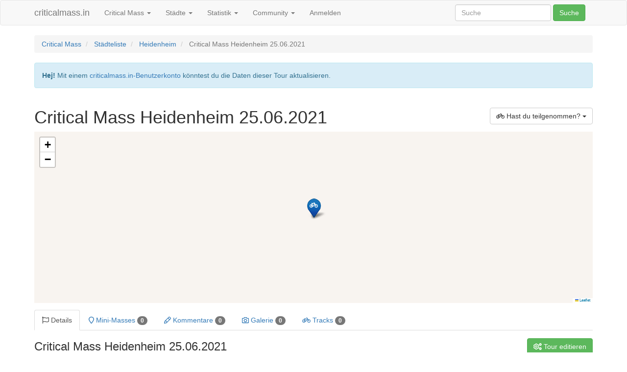

--- FILE ---
content_type: text/html; charset=UTF-8
request_url: https://criticalmass.in/heidenheim/2021-06-25
body_size: 6610
content:
    
<!DOCTYPE html>
<html xmlns="http://www.w3.org/1999/xhtml" xmlns:og="http://opengraphprotocol.org/schema/" xmlns:fb="http://www.facebook.com/2008/fbml">
<head >

            <title>Critical Mass Heidenheim 25.06.2021 — criticalmass.in</title>
    
    <meta http-equiv="X-UA-Compatible" content="IE=edge"/>
    <meta name="viewport" content="initial-scale=1,user-scalable=no,maximum-scale=1,width=device-width"/>
    <meta name="mobile-web-app-capable" content="yes"/>
    <meta name="apple-mobile-web-app-capable" content="yes"/>

    <meta name="keywords" content="Critical Mass, Fotos, Tracks, Live-Tracking" />
<meta name="description" content="Informationen, Strecken und Fotos von der Critical Mass in Heidenheim am 25.06.2021" />
<meta name="robots" content="index, follow" />
<meta property="fb:app_id" content="216780188685195" />
<meta property="og:type" content="Website" />
<meta property="og:title" content="criticalmass.in &mdash; Critical Mass, Touren, Photos und mehr" />
<meta property="og:site_name" content="criticalmass.in" />
<meta property="og:description" content="Informationen, Strecken und Fotos von der Critical Mass in Heidenheim am 25.06.2021" />
<meta property="og:locale" content="de_DE" />
<meta property="og:url" content="https://criticalmass.in/heidenheim/2021-06-25" />
<meta http-equiv="Content-Type" content="text/html; charset=utf-8" />
<meta charset="UTF-8" />

    <link rel="canonical" href="https://criticalmass.in/heidenheim/2021-06-25"/>

    

    <link rel="stylesheet" href="/build/108.dcb4428a.css"><link rel="stylesheet" href="/build/app.6f8f695e.css">

    
    <script src="/build/runtime.6bb64588.js" defer></script><script src="/build/108.c8a317e9.js" defer></script><script src="/build/app.d5e05a18.js" defer></script>

</head>

<body class="not-logged-in ride with-top-navbar">

    <nav id="navigation" class="navbar navbar-default">
    <div class="container">
        <div class="navbar-header">
    <button type="button" class="navbar-toggle collapsed" data-toggle="collapse"
            data-target="#bs-example-navbar-collapse-1" aria-expanded="false">
                <span class="sr-only">
                    Toggle navigation
                </span>
        <span class="icon-bar"></span>
        <span class="icon-bar"></span>
        <span class="icon-bar"></span>
    </button>

    <a class="navbar-brand" href="/">
        criticalmass.in    </a>
</div>
        <div class="collapse navbar-collapse" id="bs-example-navbar-collapse-1">
            <ul class="nav navbar-nav">
                
        
        
        
        
                <li class="first dropdown">    <a href="#" class="dropdown-toggle" data-toggle="dropdown">Critical Mass
        <b class="caret"></b>
    </a>
                                <ul class="menu_level_1 dropdown-menu">
                
        
        
        
        
                <li class="first">    <a href="https://criticalmass.blog/critical-mass/was-ist-die-critical-mass/">Über die Critical Mass</a>
                        
        </li>    
        
        
        
        
        
                <li>    <a href="https://criticalmass.blog/critical-mass/haeufig-gestellte-fragen-zur-critical-mass/">Häufig gestellte Fragen</a>
                        
        </li>    
        
        
        
        
        
                <li>    <a href="https://criticalmass.blog/criticalmass-one/hilfe/">Hilfe</a>
                        
        </li>    
        
        
        
        
        
                <li class="last">    <a href="https://criticalmass.blog/criticalmass-one/ueber-criticalmass-in/">Über criticalmass.in</a>
                        
        </li>    

    </ul>

        </li>    
        
        
        
        
        
                <li class="dropdown">    <a href="#" class="dropdown-toggle" data-toggle="dropdown">Städte
        <b class="caret"></b>
    </a>
                                <ul class="menu_level_1 dropdown-menu">
                
        
        
        
        
                <li class="first">    <a href="/citylist">Städteliste</a>
                        
        </li>    
        
        
        
        
        
                <li>    <a href="/world">Verzeichnis</a>
                        
        </li>    
        
        
        
        
        
                <li class="last">    <a href="/calendar">Kalender</a>
                        
        </li>    

    </ul>

        </li>    
        
        
        
        
        
                <li class="dropdown">    <a href="#" class="dropdown-toggle" data-toggle="dropdown">Statistik
        <b class="caret"></b>
    </a>
                                <ul class="menu_level_1 dropdown-menu">
                
        
        
        
        
                <li class="first">    <a href="/statistic">Übersicht</a>
                        
        </li>    
        
        
        
        
        
                <li>    <a href="/statistic/top">Top 10</a>
                        
        </li>    
        
        
        
        
        
                <li class="last">    <a href="/statistic/2026/01">Monatsauswertung</a>
                        
        </li>    

    </ul>

        </li>    
        
        
        
        
        
                <li class="dropdown">    <a href="#" class="dropdown-toggle" data-toggle="dropdown">Community
        <b class="caret"></b>
    </a>
                                <ul class="menu_level_1 dropdown-menu">
                
        
        
        
        
                <li class="first">    <a href="/timeline">Timeline</a>
                        
        </li>    
        
        
        
        
        
                <li>    <a href="/boards/overview">Diskussion</a>
                        
        </li>    
        
        
        
        
        
                <li class="last">    <a href="/city/gallery">Fotos</a>
                        
        </li>    

    </ul>

        </li>    
        
        
        
        
        
                <li class="last">    <a href="/login">Anmelden</a>
                        
        </li>    

    </ul>


    <form class="navbar-form navbar-right" role="search"
      action="/search/query">
    <div class="form-group">
        <input id="search-input" type="text" class="form-control"
               placeholder="Suche"
               name="query"/>
    </div>
    <button type="submit" class="btn btn-success">
        Suche    </button>
</form>

</div>

    </div>
</nav>

    
                    <div class="container pt-4">
            <ol class="breadcrumb">
                <li class="breadcrumb-item">
                    <a href="/">Critical Mass</a>
                </li>
                    <li>
        <a href="/citylist">
            Städteliste
        </a>
    </li>

    <li>
        <a href="/heidenheim">
            Heidenheim
        </a>
    </li>

    <li class="active">
        Critical Mass Heidenheim 25.06.2021
    </li>
            </ol>
        </div>
            
    

        <div class="container ride" itemscope itemtype="http://schema.org/Event">
        

            <div class="row">
        <div class="col-md-12">
            <div class="alert alert-info" role="alert"><strong>Hej!</strong> Mit einem <a
                        href="/login">criticalmass.in-Benutzerkonto</a> könntest du die
                Daten dieser Tour aktualisieren.
            </div>
        </div>
    </div>

            
<div class="row">
    <div class="col-md-12">
        <div class="btn-group pull-right margin-top-medium">
            <span class="btn btn-default modal-hint" data-modal-hint-title="Bist du dabei?" data-modal-hint-text="&lt;p&gt;Hier kannst du als registrierter Nutzer deine Teilnahme bei der Critical Mass in Heidenheim am 25.06.2021 bestätigen.&lt;/p&gt;&lt;p&gt;Als registrierter Nutzer kannst du in deinem Profilbereich eine Statistik mit deinen Teilnahmen und den Städten, die du besucht hast, aufrufen.&lt;/p&gt;" data-hint-modal-size="md">
            <i class="far fa-bicycle"></i>
                            Hast du teilgenommen?
                        <span class="caret"></span>
        </span>
    </div>
        <h1 itemprop="name">
            Critical Mass Heidenheim 25.06.2021
        </h1>
    </div>
</div>

<div class="row">
    <div class="col-md-12">
        <div
            data-controller="map--ride-map"
            style="height: 350px;"
            data-map--ride-map-city-slug-value="heidenheim"
            data-map--ride-map-ride-identifier-value="2021-06-25"
            data-map--ride-map-latitude-value="48.6767432"
            data-map--ride-map-longitude-value="10.1527882"
        ></div>
    </div>
</div>

<div class="row" style="margin-top: 1em;">
    <div class="col-md-12">
        <div role="tabpanel">
            <ul class="nav nav-tabs" role="tablist">
                <li role="presentation" class="active">
                    <a href="#details" aria-controls="home" role="tab" data-toggle="tab">
                        <i class="far fa-flag"></i>
                        Details
                    </a>
                </li>
                <li role="presentation">
                    <a href="#minimass" aria-controls="settings" role="tab" data-toggle="tab">
                        <i class="far fa-map-marker"></i>
                        Mini-Masses
                        <span class="badge">
                            0
                        </span>
                    </a>
                </li>
                <li role="presentation">
                    <a href="#comments" aria-controls="messages" role="tab" data-toggle="tab">
                        <i class="far fa-pencil"></i>
                        Kommentare
                        <span class="badge">
                            0
                        </span>
                    </a>
                </li>
                                                            <li role="presentation">
                            <a href="/heidenheim/2021-06-25/listphotos">
                                <i class="far fa-camera"></i>
                                Galerie
                                <span class="badge">
                            0
                        </span>
                            </a>
                        </li>
                                        <li role="presentation">
                        <a href="#tracks" aria-controls="profile" role="tab" data-toggle="tab">
                            <i class="far fa-bicycle"></i>
                            Tracks
                            <span class="badge">
                            0
                        </span>
                        </a>
                    </li>
                            </ul>

            <div class="tab-content">
                <div role="tabpanel" class="tab-pane active" id="details">
    <div class="row">
        <div class="col-md-12">
            <div class="btn-group pull-right" style="margin-top: 16px;">
                            <span class="btn btn-success modal-hint" data-modal-hint-title="Bitte mehr Details?" data-modal-hint-text="&lt;p&gt;Diese Webseite funktioniert wie Wikipedia: Jeder kann die Daten der Critical Mass in Heidenheim ändern, korrigieren, ergänzen oder auch löschen. Du brauchst lediglich ein registriertes Benutzerkonto, um Änderungen vornehmen zu können.&lt;/p&gt;&lt;p&gt;Anschließend kannst du beispielsweise die Beschreibung dieser Tour editieren, den Treffpunkt ändern oder Links zu sozialen Netzwerken wie Facebook oder Twitter ergänzen.&lt;/p&gt;" data-hint-modal-size="md">
                    <i class="far fa-cogs"></i> Tour editieren
                </span>
                        </div>

            <h3>
                Critical Mass Heidenheim 25.06.2021
            </h3>
        </div>
    </div>

    
    <div class="row">
        <div class="col-xs-12 col-sm-4 col-sm-push-8">
            <div class="row">
                <div class="col-md-12">
                    <div class="panel panel-default">
    <div class="panel-heading">
        <h3 class="panel-title">Details</h3>
    </div>
    <div class="panel-body">
        <div class="row">
            <div class="col-md-12">
                <dl>
                    <dt>Datum</dt>
                    <dd itemprop="startDate" content="2021-06-25CEST18:00">25.06.2021</dd>
                    <meta itemprop="endDate" content="2021-06-25CEST20:00" />
                    <dt>Uhrzeit</dt>
                                            <dd>18:00 Uhr</dd>
                                        <div itemprop="location" itemscope itemtype="http://schema.org/Place">
                        <dt>Treffpunkt</dt>
                                                                                    <dd itemprop="name">Rathaus</dd>
                                                        <div itemprop="geo" itemscope itemtype="http://schema.org/GeoCoordinates">
                                <meta itemprop="latitude" content="48.6767432" />
                                <meta itemprop="longitude" content="10.1527882" />
                            </div>
                                            </div>
                                            <dt>Wetter</dt>
                        <dd>18 °C, Leichter Regen</dd>
                                    </dl>

                                    <p class="text-center">
                        <a href="/heidenheim/2021-06-25/ical" class="btn btn-success">
                            <i class="far fa-calendar"></i>
                            Kalendereintrag merken
                        </a>
                    </p>
                            </div>
        </div>
    </div>
</div>
                </div>
            </div>

            <div class="row">
                <div class="col-md-12">
                                    </div>
            </div>

            <div class="row">
                <div class="col-md-12">
                    
    
    <div class="panel panel-default">
        <div class="panel-heading">
            <h3 class="panel-title">Statistik</h3>
        </div>
        <div class="panel-body">
            
            <div class="row">
                <div class="col-md-12 text-center">
                                    <span class="btn btn-success modal-hint" data-modal-hint-title="Teilnehmerzahl schätzen" data-modal-hint-text="&lt;p&gt;Als angemeldeter Nutzer kannst du an dieser Stelle eine Schätzung abgeben, wie viele Radfahrer bei der Critical Mass in Heidenheim teilgenommen haben.&lt;/p&gt;&lt;p&gt;Deine Schätzung wird unter anderem auf dieser Seite angezeigt und für unterschiedliche Statistiken mit einberechnet.&lt;/p&gt;" data-hint-modal-size="md">
                        <i class="far fa-users"></i>
                        Teilnehmerzahl schätzen
                    </span>
                                </div>
            </div>
        </div>
    </div>

                    </div>
            </div>
        </div>

                    <div class="col-xs-12 col-sm-8 col-sm-pull-4">
                <div class="alert alert-info">
                    <strong>Huch?</strong>
                    Schade, bislang hat noch niemand Informationen über diese Tour hinterlegt. Wenn du Lust und Zeit
                    hast, kannst du Critical Mass Heidenheim 25.06.2021 <a href="/heidenheim/2021-06-25/edit">hier editieren</a>:

                    <ul>
                        <li>
                            Gibt es ein Motto für diese Tour?
                        </li>

                        <li>
                            Gibt es irgendwelche Neuigkeiten oder Termine für den Radverkehr?
                        </li>

                        <li>
                            Oder, auch immer ganz wichtig: Wie wird das Wetter?
                        </li>
                    </ul>

                    <p class="text-center margin-top-medium">
                        <a href="/heidenheim/2021-06-25/edit"
                           class="btn btn-primary btn-lg">
                            Tour editieren
                        </a>
                    </p>
                </div>
            </div>
            </div>
</div>

                <div role="tabpanel" class="tab-pane" id="minimass">
    <div class="row">
        <div class="col-md-12">
                        <h3>Mini-Masses zu dieser Tour</h3>
        </div>
    </div>

    <div class="row">
        <div class="col-md-12">
                            <div class="row">
                    <div class="col-md-12">
                                                    <div class="alert alert-info" role="alert"><strong>Schade!</strong> Bislang hat noch niemand
                                eine Mini-Mass für diese Tour erstellt. Als <a
                                        href="/login">angemeldeter Nutzer</a> könntest du
                                hier der Erste sein.
                            </div>
                                            </div>
                </div>
                    </div>
    </div>
</div>

                <div role="tabpanel" class="tab-pane" id="comments">
    <div class="row">
        <div class="col-md-12">
                            <span class="btn btn-success pull-right modal-hint" data-modal-hint-title="Kommentar verfassen" data-modal-hint-text="&lt;p&gt;Hat dir die Tour gefallen? Oder lief’s richtig schlecht? Als angemeldeter Nutzer könntest du hier einen Kommentar schreiben.&lt;/p&gt;" data-hint-modal-size="md">
                    Kommentar hinzufügen
                </span>
            
            <h3>Kommentare zu dieser Tour</h3>
        </div>
    </div>

    <div class="row">
        <div class="col-md-12">
                <div class="alert alert-info" role="alert">
        <strong>Schade!</strong> Bislang hat noch niemand einen Kommentar geschrieben!
    </div>


                    </div>
    </div>
</div>


                                    <div role="tabpanel" class="tab-pane" id="tracks">
    <div class="row">
        <div class="col-md-12">
            <div class="btn-group pull-right margin-top-medium">
                                    <span class="btn btn-success modal-hint" data-modal-hint-title="Tracks hochladen oder importieren" data-modal-hint-text="&lt;p&gt;Wo ging’s denn eigentlich lang? Wenn du deine Teilnahme an der Critical Mass in Heidenheim mit einem GPS-Tracker oder einer App wie Strava aufgezeichnet hast, kannst du deinen Track hier hochladen oder direkt importieren.&lt;/p&gt;&lt;p&gt;Auf einer Karte ist dann sichtbar, durch welche Straßen sich die Critical Mass bewegt hat. Sobald mehrere Tracks hochgeladen wurden, kannst du die Tour noch einmal mit unserer Timelapse ablaufen lassen.&lt;/p&gt;&lt;p&gt;Selbstverständlich bleibt deine Privatsphäre gewahrt: Du kannst deinen Track jederzeit löschen oder beschneiden, so dass beispielsweise dein Heimweg nicht mehr angezeigt wird.&lt;/p&gt;" data-hint-modal-size="md">
                        <i class="far fa-map"></i>
                        Track hinzufügen
                        <span class="caret"></span>
                    </span>
                            </div>

            <h3>GPX-Tracks</h3>
        </div>
    </div>

    <div class="row">
        <div class="col-md-9">
                                                <div class="alert alert-info" role="alert"><strong>Schade!</strong> Bislang hat noch niemand eine
                        GPX-Datei hochgeladen. Als <a href="/login">angemeldeter
                            Nutzer</a> könntest du hier der Erste sein.
                    </div>
                                    </div>
        <div class="col-md-3">
            <div class="panel panel-default">
                <div class="panel-heading">
                    <h3 class="panel-title">Timelapse</h3>
                </div>
                <div class="panel-body">
                    <div id="timelapse-control" style="display: none;">
                        <div class="row">
                            <div class="col-md-6">
                                <dl>
                                    <dt>Uhrzeit:</dt>
                                    <dd><span id="timelapse-time-clock">16:00</span> Uhr
                                    </dd>
                                </dl>
                            </div>

                            <div class="col-md-6">
                                <dl>
                                    <dt>Verstrichene Zeit:</dt>
                                    <dd><span id="timelapse-time-elapsed">0</span> Minuten</dd>
                                </dl>
                            </div>
                        </div>

                        <div class="row">
                            <div class="col-md-12">
                                <div class="text-center">
                                    <div class="btn-group" id="control-buttons" role="group" aria-label="...">
                                        <button type="button" id="step-backward-button" class="btn btn-default">
                                            <i class="far fa-backward"></i>
                                        </button>
                                        <button type="button" id="pause-button" class="btn btn-default">
                                            <i class="far fa-pause"></i>
                                        </button>
                                        <button type="button" id="stop-button" class="btn btn-default">
                                            <i class="far fa-stop"></i>
                                        </button>
                                        <button type="button" id="play-button" class="btn btn-default">
                                            <i class="far fa-play"></i>
                                        </button>
                                        <button type="button" id="step-forward-button" class="btn btn-default">
                                            <i class="far fa-forward"></i>
                                        </button>
                                    </div>
                                </div>
                            </div>
                        </div>

                        <div class="row margin-top-medium">
                            <div class="col-md-12">
                                Geschwindigkeit:
                            </div>
                        </div>

                        <div class="row margin-top-medium">
                            <div class="col-md-12">
                                <input id="speed-slider-input" type="text" style="width: 100%;"/>
                            </div>
                        </div>

                        <div class="row margin-top-medium">
                            <div class="col-md-12">
                                Zeitpunkt:
                            </div>
                        </div>

                        <div class="row margin-top-medium">
                            <div class="col-md-12">
                                <input id="time-slider-input" type="text" style="width: 100%;"/>
                            </div>
                        </div>
                    </div>

                    <div id="timelapse-start">
                        <div class="text-center">
                                                            Die Timelapse-Funktion funktioniert nur, wenn vorher mindestens ein GPX-Track hinzugefügt wurde.
                                                    </div>
                    </div>

                    <div id="timelapse-loader" style="display: none;">
                        <div class="text-center">
                            Lade Track <span id="timelapse-track-number">0</span> von <span
                                    id="timelapse-track-total">0</span>
                        </div>
                    </div>
                </div>
            </div>
        </div>
    </div>
</div>

                            </div>
        </div>
    </div>
</div>

        
<ul class="pager">
            <li class="previous">
            <a href="/heidenheim/2021-05-28">
                &larr; Vorige Tour
            </a>
        </li>
    
            <li class="next">
            <a href="/heidenheim/2021-07-30">
                Nächste Tour &rarr;
            </a>
        </li>
    </ul>
    </div>

    <footer id="footer" style="margin-top: 50px;">
    <div class="container">
        <div class="row">
            <div class="col-md-3">
                <h5>
                    <a href="/" title="zur Startseite von criticalmass.in">
                        Seit 5324 Tagen im Sattel
                    </a>
                </h5>

                <ul class="list-unstyled">
                    <li>
                        <a href="/content/impress"
                           id="footer-impress-link">
                            Impressum
                        </a>
                    </li>

                    <li>
                        <a href="/content/privacy"
                           id="footer-privacy-link">
                            Datenschutz
                        </a>
                    </li>

                    <li>
                        <a href="/content/gdpr"
                           id="footer-gdpr-link">
                            Deine privaten Daten
                        </a>
                    </li>

                    <li>
                        <a href="https://criticalmass.blog/criticalmass-one/ueber-criticalmass-in/" id="footer-about-link">
                            Über die Critical Mass                        </a>
                    </li>

                    <li>
                        <a href="https://criticalmass.blog/critical-mass/haeufig-gestellte-fragen-zur-critical-mass/" id="footer-faq-link">
                            Häufig gestellte Fragen                        </a>
                    </li>

                    <li>
                        <a href="/api/doc" id="footer-apidoc-link">
                            Api-Dokumentation                        </a>
                    </li>

                    <li>
                        <a href="https://status.caldera.cc/" id="footer-status-link">
                            Status
                        </a>
                    </li>

                    <li>
                        <a href="https://github.com/criticalmass-one/criticalmass-in">
                            GitHub-Repository
                        </a>
                    </li>
                </ul>
            </div>

            <div class="col-md-3">
                <h5>
                    <a href="https://criticalmass.blog/" title="zum Critical-Mass-Weblog">
                        Aus dem Blog
                    </a>
                </h5>

                
                <ul class="list-unstyled">
                                            <li>
                            <a href="https://criticalmass.blog/aenderungen-bei-der-anbindung-gesellschaftlicher-netzwerke/" title="zum Blog-Beitrag">
                                Änderungen bei der Anbindung gesellschaftlicher Netzwerke
                            </a>

                            <time class="text-muted">18.11.2024</time>
                        </li>
                                            <li>
                            <a href="https://criticalmass.blog/am-26-september-ist-verkehrswende-und-klimawahl/" title="zum Blog-Beitrag">
                                Am 26. September ist Verkehrswende- und Klimawahl!
                            </a>

                            <time class="text-muted">24.08.2021</time>
                        </li>
                                            <li>
                            <a href="https://criticalmass.blog/critical-mass-party-oder-ernstzunehmendes-anliegen/" title="zum Blog-Beitrag">
                                Critical Mass: Party oder ernstzunehmendes Anliegen?
                            </a>

                            <time class="text-muted">13.07.2021</time>
                        </li>
                                            <li>
                            <a href="https://criticalmass.blog/dezentrale-critical-mass/" title="zum Blog-Beitrag">
                                Dezentrale Critical Mass
                            </a>

                            <time class="text-muted">27.03.2020</time>
                        </li>
                                            <li>
                            <a href="https://criticalmass.blog/mobilitaetswandel-vs-verkehrsinfarkt/" title="zum Blog-Beitrag">
                                Mobilitätswandel vs. Verkehrsinfarkt
                            </a>

                            <time class="text-muted">21.07.2019</time>
                        </li>
                                            <li>
                            <a href="https://criticalmass.blog/ein-einzigartiges-demokratisches-experiment/" title="zum Blog-Beitrag">
                                Ein einzigartiges demokratisches Experiment
                            </a>

                            <time class="text-muted">30.03.2018</time>
                        </li>
                                            <li>
                            <a href="https://criticalmass.blog/all-critical-mass-is-nazi/" title="zum Blog-Beitrag">
                                All Critical Mass is Nazi
                            </a>

                            <time class="text-muted">20.01.2018</time>
                        </li>
                                            <li>
                            <a href="https://criticalmass.blog/we-are-traffic/" title="zum Blog-Beitrag">
                                WE ARE TRAFFIC
                            </a>

                            <time class="text-muted">13.10.2012</time>
                        </li>
                                            <li>
                            <a href="https://criticalmass.blog/teilnehmer-der-los-angeles-critical-mass-stirbt-bei-unfall/" title="zum Blog-Beitrag">
                                Teilnehmer der Los-Angeles-Critical-Mass stirbt bei Unfall
                            </a>

                            <time class="text-muted">02.09.2012</time>
                        </li>
                                            <li>
                            <a href="https://criticalmass.blog/critical-mass-in-bremen-jaja-strassenverkehrs-ordnung-blabla/" title="zum Blog-Beitrag">
                                Critical Mass in Bremen: „Jaja, Straßenverkehrs-Ordnung, blabla“
                            </a>

                            <time class="text-muted">29.07.2012</time>
                        </li>
                                    </ul>
            </div>

            <div class="col-md-3">
                <h5>
                    Critical-Mass-Aktionen
                </h5>

                <ul class="list-unstyled">
                        <li>
        <a href="/promotion/kidical-mass-herbst-2025" title="Bundesweite Kidical Mass im Herbst 2025">
            Bundesweite Kidical Mass im Herbst 2025
        </a>
    </li>
    <li>
        <a href="/promotion/kidical-mass-mai-2025" title="Bundesweite Kidical Mass im Mai 2025">
            Bundesweite Kidical Mass im Mai 2025
        </a>
    </li>
    <li>
        <a href="/promotion/kidical-mass-herbst-2024" title="Bundesweite Kidical Mass im Herbst 2024">
            Bundesweite Kidical Mass im Herbst 2024
        </a>
    </li>
    <li>
        <a href="/promotion/kidical-mass-mai-2024" title="Bundesweite Kidical Mass im Mai 2024">
            Bundesweite Kidical Mass im Mai 2024
        </a>
    </li>
    <li>
        <a href="/promotion/bundesweite-gedenken-an-natenom" title="Bundesweite Gedenken an Natenom">
            Bundesweite Gedenken an Natenom
        </a>
    </li>
    <li>
        <a href="/promotion/kidical-mass-september-2023" title="Bundesweite Kidical Mass im September 2023">
            Bundesweite Kidical Mass im September 2023
        </a>
    </li>
    <li>
        <a href="/promotion/kidical-mass-mai-2023" title="Bundesweite Kidical Mass im Mai 2023">
            Bundesweite Kidical Mass im Mai 2023
        </a>
    </li>
    <li>
        <a href="/promotion/kidical-mass-mai-2022" title="Bundesweite Kidical Mass im Mai 2022">
            Bundesweite Kidical Mass im Mai 2022
        </a>
    </li>
    <li>
        <a href="/promotion/kidical-mass-september-2021" title="Bundesweite Kidical Mass im September 2021">
            Bundesweite Kidical Mass im September 2021
        </a>
    </li>
    <li>
        <a href="/promotion/kidical-mass-september-2020" title="Bundesweite Kidical Mass im September 2020">
            Bundesweite Kidical Mass im September 2020
        </a>
    </li>
    <li>
        <a href="/promotion/kidical-mass-maerz-2020" title="Bundesweite Kidical Mass im März 2020">
            Bundesweite Kidical Mass im März 2020
        </a>
    </li>

                </ul>
            </div>

            <div class="col-md-3">
                <h5>
                    <a href="/citylist"
                       title="zur Liste der Städte mit einer Critical-Mass-Radtour">
                        Critical-Mass-Städte
                    </a>
                </h5>

                <ul class="list-unstyled">
                        <li>
        <a href="/hamburg" title="Critical Mass Hamburg">
            Critical Mass Hamburg
        </a>
    </li>
    <li>
        <a href="/stuttgart" title="Critical Mass Stuttgart">
            Critical Mass Stuttgart
        </a>
    </li>
    <li>
        <a href="/wien" title="Critical Mass Wien Vienna">
            Critical Mass Wien Vienna
        </a>
    </li>
    <li>
        <a href="/koeln" title="Critical Mass Köln">
            Critical Mass Köln
        </a>
    </li>
    <li>
        <a href="/kassel" title="Critical Mass Kassel">
            Critical Mass Kassel
        </a>
    </li>
    <li>
        <a href="/berlin" title="Critical Mass Berlin">
            Critical Mass Berlin
        </a>
    </li>
    <li>
        <a href="/bonn" title="Critical Mass Bonn">
            Critical Mass Bonn
        </a>
    </li>
    <li>
        <a href="/bremen" title="Critical Mass Bremen">
            Critical Mass Bremen
        </a>
    </li>
    <li>
        <a href="/dresden" title="Critical Mass Dresden">
            Critical Mass Dresden
        </a>
    </li>
    <li>
        <a href="/dortmund" title="Critical Mass Dortmund">
            Critical Mass Dortmund
        </a>
    </li>


                    <li>
                        <a href="/citylist" id="footer-citylist-link">
                            Städteliste
                        </a>
                    </li>
                </ul>
            </div>
        </div>

        <div class="row">
            <div class="col-md-12 text-center">
                <ul class="list-unstyled">
                    <li>
                        Kartendaten und Geocoding von <a href="https://www.openstreetmap.org/">OpenStreetMap</a>,
                        <span class="text-nowrap">&copy; OpenStreetMap-Mitwirkende</span>,
                        <a href="https://www.openstreetmap.org/copyright">lizensiert unter <span class="text-nowrap">CC BY-SA 2.0</span></a>
                    </li>
                    <li>
                        Wetterdaten von <a href="https://openweathermap.org">OpenWeatherMap</a>,
                        <a href="https://creativecommons.org/licenses/by-sa/4.0/">lizensiert unter <span class="text-nowrap">CC BY-SA 4.0</span></a>
                    </li>
                </ul>
            </div>
        </div>

        <div class="row">
            <div class="col-md-12 text-muted text-center">
                <ul class="list-inline">
                    <li>
                        <a href="https://luft.jetzt/"
                           title="Aktuelle Luftmesswerte aus deiner Umgebung: Feinstaub, Stickoxide und Ozon">
                            Luft<sup>jetzt</sup>
                        </a>
                    </li>

                    <li>
                        <a href="https://radverkehrsforum.de/"
                           title="Diskussionen und Informationen rund um den Radverkehr in Deutschland">
                            Radverkehrsforum
                        </a>
                    </li>

                    <li>
                        <a href="https://fahrradsternfahrt.hamburg/"
                           title="Fahrradsternfahrt Hamburg — die größte Fahrrad-Demonstaton in Norddeutschland">
                            Fahrradsternfahrt Hamburg
                        </a>
                    </li>

                    <li>
                        <a href="https://luenedrohne.de/"
                           title="LüneDrohne — Drohnenfotos aus Lüneburg">
                            Lünedrohne
                        </a>
                    </li>

                    <li>
                        <a href="https://luenedrohne.de/"
                           title="Lünedrohne — Drohnenfotos aus Lüneburg">
                            Lünedrohne
                        </a>
                    </li>
                </ul>
            </div>
        </div>
    </div>
</footer>

<div id="warming-stripes" class="text-center">
    Keep it in the ground.
</div>



</body>
</html>
